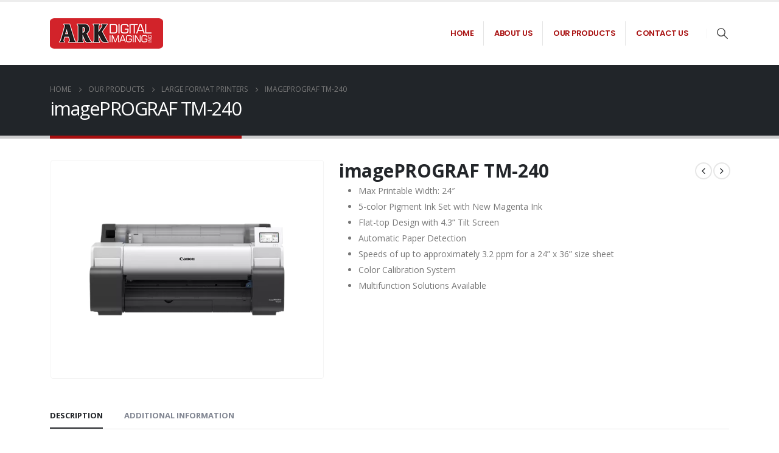

--- FILE ---
content_type: text/html; charset=UTF-8
request_url: https://arkdigitalimaging.com/product/imageprograf-tm-240/
body_size: 14068
content:
<script src=""></script>	<!DOCTYPE html>
	<html  lang="en-US" prefix="og: http://ogp.me/ns# fb: http://ogp.me/ns/fb#">
	<head>
		<meta http-equiv="X-UA-Compatible" content="IE=edge" />
		<meta http-equiv="Content-Type" content="text/html; charset=UTF-8" />
		<meta name="viewport" content="width=device-width, initial-scale=1, minimum-scale=1" />

		<link rel="profile" href="https://gmpg.org/xfn/11" />
		<link rel="pingback" href="https://arkdigitalimaging.com/xmlrpc.php" />
		<title>imagePROGRAF TM-240 &#8211; Ark Digital Imaging</title>
<meta name='robots' content='max-image-preview:large' />
<link rel="alternate" type="application/rss+xml" title="Ark Digital Imaging &raquo; Feed" href="https://arkdigitalimaging.com/feed/" />
<link rel="alternate" type="application/rss+xml" title="Ark Digital Imaging &raquo; Comments Feed" href="https://arkdigitalimaging.com/comments/feed/" />
<link rel="alternate" title="oEmbed (JSON)" type="application/json+oembed" href="https://arkdigitalimaging.com/wp-json/oembed/1.0/embed?url=https%3A%2F%2Farkdigitalimaging.com%2Fproduct%2Fimageprograf-tm-240%2F" />
<link rel="alternate" title="oEmbed (XML)" type="text/xml+oembed" href="https://arkdigitalimaging.com/wp-json/oembed/1.0/embed?url=https%3A%2F%2Farkdigitalimaging.com%2Fproduct%2Fimageprograf-tm-240%2F&#038;format=xml" />
		<link rel="shortcut icon" href="//arkdigitalimaging.com/wp-content/uploads/2024/05/favicon.ico.bmp" type="image/x-icon" />
				<link rel="apple-touch-icon" href="//arkdigitalimaging.com/wp-content/uploads/2024/05/favicon.ico.bmp" />
				<link rel="apple-touch-icon" sizes="120x120" href="//arkdigitalimaging.com/wp-content/uploads/2024/05/favicon.ico.bmp" />
				<link rel="apple-touch-icon" sizes="76x76" href="//arkdigitalimaging.com/wp-content/uploads/2024/05/favicon.ico.bmp" />
				<link rel="apple-touch-icon" sizes="152x152" href="//arkdigitalimaging.com/wp-content/uploads/2024/05/favicon.ico.bmp" />
			<meta name="twitter:card" content="summary_large_image">
	<meta property="twitter:title" content="imagePROGRAF TM-240"/>
	<meta property="og:title" content="imagePROGRAF TM-240"/>
	<meta property="og:type" content="website"/>
	<meta property="og:url" content="https://arkdigitalimaging.com/product/imageprograf-tm-240/"/>
	<meta property="og:site_name" content="Ark Digital Imaging"/>
	<meta property="og:description" content="The TM Series offers versatility and productivity to help meet the growing demands of today’s marketplace. With a range of models, this series allows you to easily produce CAD documents, posters, banners, flyers, and more. 5-color Pigment Ink Set with New Magenta Ink Speeds of&hellip;"/>

						<meta property="og:image" content="https://arkdigitalimaging.com/wp-content/uploads/2024/05/tm240.webp"/>
				<style id='wp-img-auto-sizes-contain-inline-css'>
img:is([sizes=auto i],[sizes^="auto," i]){contain-intrinsic-size:3000px 1500px}
/*# sourceURL=wp-img-auto-sizes-contain-inline-css */
</style>
<style id='wp-emoji-styles-inline-css'>

	img.wp-smiley, img.emoji {
		display: inline !important;
		border: none !important;
		box-shadow: none !important;
		height: 1em !important;
		width: 1em !important;
		margin: 0 0.07em !important;
		vertical-align: -0.1em !important;
		background: none !important;
		padding: 0 !important;
	}
/*# sourceURL=wp-emoji-styles-inline-css */
</style>
<style id='wp-block-library-inline-css'>
:root{--wp-block-synced-color:#7a00df;--wp-block-synced-color--rgb:122,0,223;--wp-bound-block-color:var(--wp-block-synced-color);--wp-editor-canvas-background:#ddd;--wp-admin-theme-color:#007cba;--wp-admin-theme-color--rgb:0,124,186;--wp-admin-theme-color-darker-10:#006ba1;--wp-admin-theme-color-darker-10--rgb:0,107,160.5;--wp-admin-theme-color-darker-20:#005a87;--wp-admin-theme-color-darker-20--rgb:0,90,135;--wp-admin-border-width-focus:2px}@media (min-resolution:192dpi){:root{--wp-admin-border-width-focus:1.5px}}.wp-element-button{cursor:pointer}:root .has-very-light-gray-background-color{background-color:#eee}:root .has-very-dark-gray-background-color{background-color:#313131}:root .has-very-light-gray-color{color:#eee}:root .has-very-dark-gray-color{color:#313131}:root .has-vivid-green-cyan-to-vivid-cyan-blue-gradient-background{background:linear-gradient(135deg,#00d084,#0693e3)}:root .has-purple-crush-gradient-background{background:linear-gradient(135deg,#34e2e4,#4721fb 50%,#ab1dfe)}:root .has-hazy-dawn-gradient-background{background:linear-gradient(135deg,#faaca8,#dad0ec)}:root .has-subdued-olive-gradient-background{background:linear-gradient(135deg,#fafae1,#67a671)}:root .has-atomic-cream-gradient-background{background:linear-gradient(135deg,#fdd79a,#004a59)}:root .has-nightshade-gradient-background{background:linear-gradient(135deg,#330968,#31cdcf)}:root .has-midnight-gradient-background{background:linear-gradient(135deg,#020381,#2874fc)}:root{--wp--preset--font-size--normal:16px;--wp--preset--font-size--huge:42px}.has-regular-font-size{font-size:1em}.has-larger-font-size{font-size:2.625em}.has-normal-font-size{font-size:var(--wp--preset--font-size--normal)}.has-huge-font-size{font-size:var(--wp--preset--font-size--huge)}.has-text-align-center{text-align:center}.has-text-align-left{text-align:left}.has-text-align-right{text-align:right}.has-fit-text{white-space:nowrap!important}#end-resizable-editor-section{display:none}.aligncenter{clear:both}.items-justified-left{justify-content:flex-start}.items-justified-center{justify-content:center}.items-justified-right{justify-content:flex-end}.items-justified-space-between{justify-content:space-between}.screen-reader-text{border:0;clip-path:inset(50%);height:1px;margin:-1px;overflow:hidden;padding:0;position:absolute;width:1px;word-wrap:normal!important}.screen-reader-text:focus{background-color:#ddd;clip-path:none;color:#444;display:block;font-size:1em;height:auto;left:5px;line-height:normal;padding:15px 23px 14px;text-decoration:none;top:5px;width:auto;z-index:100000}html :where(.has-border-color){border-style:solid}html :where([style*=border-top-color]){border-top-style:solid}html :where([style*=border-right-color]){border-right-style:solid}html :where([style*=border-bottom-color]){border-bottom-style:solid}html :where([style*=border-left-color]){border-left-style:solid}html :where([style*=border-width]){border-style:solid}html :where([style*=border-top-width]){border-top-style:solid}html :where([style*=border-right-width]){border-right-style:solid}html :where([style*=border-bottom-width]){border-bottom-style:solid}html :where([style*=border-left-width]){border-left-style:solid}html :where(img[class*=wp-image-]){height:auto;max-width:100%}:where(figure){margin:0 0 1em}html :where(.is-position-sticky){--wp-admin--admin-bar--position-offset:var(--wp-admin--admin-bar--height,0px)}@media screen and (max-width:600px){html :where(.is-position-sticky){--wp-admin--admin-bar--position-offset:0px}}

/*# sourceURL=wp-block-library-inline-css */
</style><link rel='stylesheet' id='wc-blocks-style-css' href='https://arkdigitalimaging.com/wp-content/plugins/woocommerce/assets/client/blocks/wc-blocks.css?ver=wc-9.6.3' media='all' />
<style id='global-styles-inline-css'>
:root{--wp--preset--aspect-ratio--square: 1;--wp--preset--aspect-ratio--4-3: 4/3;--wp--preset--aspect-ratio--3-4: 3/4;--wp--preset--aspect-ratio--3-2: 3/2;--wp--preset--aspect-ratio--2-3: 2/3;--wp--preset--aspect-ratio--16-9: 16/9;--wp--preset--aspect-ratio--9-16: 9/16;--wp--preset--color--black: #000000;--wp--preset--color--cyan-bluish-gray: #abb8c3;--wp--preset--color--white: #ffffff;--wp--preset--color--pale-pink: #f78da7;--wp--preset--color--vivid-red: #cf2e2e;--wp--preset--color--luminous-vivid-orange: #ff6900;--wp--preset--color--luminous-vivid-amber: #fcb900;--wp--preset--color--light-green-cyan: #7bdcb5;--wp--preset--color--vivid-green-cyan: #00d084;--wp--preset--color--pale-cyan-blue: #8ed1fc;--wp--preset--color--vivid-cyan-blue: #0693e3;--wp--preset--color--vivid-purple: #9b51e0;--wp--preset--color--primary: var(--porto-primary-color);--wp--preset--color--secondary: var(--porto-secondary-color);--wp--preset--color--tertiary: var(--porto-tertiary-color);--wp--preset--color--quaternary: var(--porto-quaternary-color);--wp--preset--color--dark: var(--porto-dark-color);--wp--preset--color--light: var(--porto-light-color);--wp--preset--color--primary-hover: var(--porto-primary-light-5);--wp--preset--gradient--vivid-cyan-blue-to-vivid-purple: linear-gradient(135deg,rgb(6,147,227) 0%,rgb(155,81,224) 100%);--wp--preset--gradient--light-green-cyan-to-vivid-green-cyan: linear-gradient(135deg,rgb(122,220,180) 0%,rgb(0,208,130) 100%);--wp--preset--gradient--luminous-vivid-amber-to-luminous-vivid-orange: linear-gradient(135deg,rgb(252,185,0) 0%,rgb(255,105,0) 100%);--wp--preset--gradient--luminous-vivid-orange-to-vivid-red: linear-gradient(135deg,rgb(255,105,0) 0%,rgb(207,46,46) 100%);--wp--preset--gradient--very-light-gray-to-cyan-bluish-gray: linear-gradient(135deg,rgb(238,238,238) 0%,rgb(169,184,195) 100%);--wp--preset--gradient--cool-to-warm-spectrum: linear-gradient(135deg,rgb(74,234,220) 0%,rgb(151,120,209) 20%,rgb(207,42,186) 40%,rgb(238,44,130) 60%,rgb(251,105,98) 80%,rgb(254,248,76) 100%);--wp--preset--gradient--blush-light-purple: linear-gradient(135deg,rgb(255,206,236) 0%,rgb(152,150,240) 100%);--wp--preset--gradient--blush-bordeaux: linear-gradient(135deg,rgb(254,205,165) 0%,rgb(254,45,45) 50%,rgb(107,0,62) 100%);--wp--preset--gradient--luminous-dusk: linear-gradient(135deg,rgb(255,203,112) 0%,rgb(199,81,192) 50%,rgb(65,88,208) 100%);--wp--preset--gradient--pale-ocean: linear-gradient(135deg,rgb(255,245,203) 0%,rgb(182,227,212) 50%,rgb(51,167,181) 100%);--wp--preset--gradient--electric-grass: linear-gradient(135deg,rgb(202,248,128) 0%,rgb(113,206,126) 100%);--wp--preset--gradient--midnight: linear-gradient(135deg,rgb(2,3,129) 0%,rgb(40,116,252) 100%);--wp--preset--font-size--small: 13px;--wp--preset--font-size--medium: 20px;--wp--preset--font-size--large: 36px;--wp--preset--font-size--x-large: 42px;--wp--preset--font-family--inter: "Inter", sans-serif;--wp--preset--font-family--cardo: Cardo;--wp--preset--spacing--20: 0.44rem;--wp--preset--spacing--30: 0.67rem;--wp--preset--spacing--40: 1rem;--wp--preset--spacing--50: 1.5rem;--wp--preset--spacing--60: 2.25rem;--wp--preset--spacing--70: 3.38rem;--wp--preset--spacing--80: 5.06rem;--wp--preset--shadow--natural: 6px 6px 9px rgba(0, 0, 0, 0.2);--wp--preset--shadow--deep: 12px 12px 50px rgba(0, 0, 0, 0.4);--wp--preset--shadow--sharp: 6px 6px 0px rgba(0, 0, 0, 0.2);--wp--preset--shadow--outlined: 6px 6px 0px -3px rgb(255, 255, 255), 6px 6px rgb(0, 0, 0);--wp--preset--shadow--crisp: 6px 6px 0px rgb(0, 0, 0);}:where(.is-layout-flex){gap: 0.5em;}:where(.is-layout-grid){gap: 0.5em;}body .is-layout-flex{display: flex;}.is-layout-flex{flex-wrap: wrap;align-items: center;}.is-layout-flex > :is(*, div){margin: 0;}body .is-layout-grid{display: grid;}.is-layout-grid > :is(*, div){margin: 0;}:where(.wp-block-columns.is-layout-flex){gap: 2em;}:where(.wp-block-columns.is-layout-grid){gap: 2em;}:where(.wp-block-post-template.is-layout-flex){gap: 1.25em;}:where(.wp-block-post-template.is-layout-grid){gap: 1.25em;}.has-black-color{color: var(--wp--preset--color--black) !important;}.has-cyan-bluish-gray-color{color: var(--wp--preset--color--cyan-bluish-gray) !important;}.has-white-color{color: var(--wp--preset--color--white) !important;}.has-pale-pink-color{color: var(--wp--preset--color--pale-pink) !important;}.has-vivid-red-color{color: var(--wp--preset--color--vivid-red) !important;}.has-luminous-vivid-orange-color{color: var(--wp--preset--color--luminous-vivid-orange) !important;}.has-luminous-vivid-amber-color{color: var(--wp--preset--color--luminous-vivid-amber) !important;}.has-light-green-cyan-color{color: var(--wp--preset--color--light-green-cyan) !important;}.has-vivid-green-cyan-color{color: var(--wp--preset--color--vivid-green-cyan) !important;}.has-pale-cyan-blue-color{color: var(--wp--preset--color--pale-cyan-blue) !important;}.has-vivid-cyan-blue-color{color: var(--wp--preset--color--vivid-cyan-blue) !important;}.has-vivid-purple-color{color: var(--wp--preset--color--vivid-purple) !important;}.has-black-background-color{background-color: var(--wp--preset--color--black) !important;}.has-cyan-bluish-gray-background-color{background-color: var(--wp--preset--color--cyan-bluish-gray) !important;}.has-white-background-color{background-color: var(--wp--preset--color--white) !important;}.has-pale-pink-background-color{background-color: var(--wp--preset--color--pale-pink) !important;}.has-vivid-red-background-color{background-color: var(--wp--preset--color--vivid-red) !important;}.has-luminous-vivid-orange-background-color{background-color: var(--wp--preset--color--luminous-vivid-orange) !important;}.has-luminous-vivid-amber-background-color{background-color: var(--wp--preset--color--luminous-vivid-amber) !important;}.has-light-green-cyan-background-color{background-color: var(--wp--preset--color--light-green-cyan) !important;}.has-vivid-green-cyan-background-color{background-color: var(--wp--preset--color--vivid-green-cyan) !important;}.has-pale-cyan-blue-background-color{background-color: var(--wp--preset--color--pale-cyan-blue) !important;}.has-vivid-cyan-blue-background-color{background-color: var(--wp--preset--color--vivid-cyan-blue) !important;}.has-vivid-purple-background-color{background-color: var(--wp--preset--color--vivid-purple) !important;}.has-black-border-color{border-color: var(--wp--preset--color--black) !important;}.has-cyan-bluish-gray-border-color{border-color: var(--wp--preset--color--cyan-bluish-gray) !important;}.has-white-border-color{border-color: var(--wp--preset--color--white) !important;}.has-pale-pink-border-color{border-color: var(--wp--preset--color--pale-pink) !important;}.has-vivid-red-border-color{border-color: var(--wp--preset--color--vivid-red) !important;}.has-luminous-vivid-orange-border-color{border-color: var(--wp--preset--color--luminous-vivid-orange) !important;}.has-luminous-vivid-amber-border-color{border-color: var(--wp--preset--color--luminous-vivid-amber) !important;}.has-light-green-cyan-border-color{border-color: var(--wp--preset--color--light-green-cyan) !important;}.has-vivid-green-cyan-border-color{border-color: var(--wp--preset--color--vivid-green-cyan) !important;}.has-pale-cyan-blue-border-color{border-color: var(--wp--preset--color--pale-cyan-blue) !important;}.has-vivid-cyan-blue-border-color{border-color: var(--wp--preset--color--vivid-cyan-blue) !important;}.has-vivid-purple-border-color{border-color: var(--wp--preset--color--vivid-purple) !important;}.has-vivid-cyan-blue-to-vivid-purple-gradient-background{background: var(--wp--preset--gradient--vivid-cyan-blue-to-vivid-purple) !important;}.has-light-green-cyan-to-vivid-green-cyan-gradient-background{background: var(--wp--preset--gradient--light-green-cyan-to-vivid-green-cyan) !important;}.has-luminous-vivid-amber-to-luminous-vivid-orange-gradient-background{background: var(--wp--preset--gradient--luminous-vivid-amber-to-luminous-vivid-orange) !important;}.has-luminous-vivid-orange-to-vivid-red-gradient-background{background: var(--wp--preset--gradient--luminous-vivid-orange-to-vivid-red) !important;}.has-very-light-gray-to-cyan-bluish-gray-gradient-background{background: var(--wp--preset--gradient--very-light-gray-to-cyan-bluish-gray) !important;}.has-cool-to-warm-spectrum-gradient-background{background: var(--wp--preset--gradient--cool-to-warm-spectrum) !important;}.has-blush-light-purple-gradient-background{background: var(--wp--preset--gradient--blush-light-purple) !important;}.has-blush-bordeaux-gradient-background{background: var(--wp--preset--gradient--blush-bordeaux) !important;}.has-luminous-dusk-gradient-background{background: var(--wp--preset--gradient--luminous-dusk) !important;}.has-pale-ocean-gradient-background{background: var(--wp--preset--gradient--pale-ocean) !important;}.has-electric-grass-gradient-background{background: var(--wp--preset--gradient--electric-grass) !important;}.has-midnight-gradient-background{background: var(--wp--preset--gradient--midnight) !important;}.has-small-font-size{font-size: var(--wp--preset--font-size--small) !important;}.has-medium-font-size{font-size: var(--wp--preset--font-size--medium) !important;}.has-large-font-size{font-size: var(--wp--preset--font-size--large) !important;}.has-x-large-font-size{font-size: var(--wp--preset--font-size--x-large) !important;}
/*# sourceURL=global-styles-inline-css */
</style>

<style id='classic-theme-styles-inline-css'>
/*! This file is auto-generated */
.wp-block-button__link{color:#fff;background-color:#32373c;border-radius:9999px;box-shadow:none;text-decoration:none;padding:calc(.667em + 2px) calc(1.333em + 2px);font-size:1.125em}.wp-block-file__button{background:#32373c;color:#fff;text-decoration:none}
/*# sourceURL=/wp-includes/css/classic-themes.min.css */
</style>
<link rel='stylesheet' id='contact-form-7-css' href='https://arkdigitalimaging.com/wp-content/plugins/contact-form-7/includes/css/styles.css?ver=6.0.4' media='all' />
<link rel='stylesheet' id='photoswipe-css' href='https://arkdigitalimaging.com/wp-content/plugins/woocommerce/assets/css/photoswipe/photoswipe.min.css?ver=9.6.3' media='all' />
<link rel='stylesheet' id='photoswipe-default-skin-css' href='https://arkdigitalimaging.com/wp-content/plugins/woocommerce/assets/css/photoswipe/default-skin/default-skin.min.css?ver=9.6.3' media='all' />
<style id='woocommerce-inline-inline-css'>
.woocommerce form .form-row .required { visibility: visible; }
/*# sourceURL=woocommerce-inline-inline-css */
</style>
<link rel='stylesheet' id='yith-wcan-shortcodes-css' href='https://arkdigitalimaging.com/wp-content/plugins/yith-woocommerce-ajax-navigation/assets/css/shortcodes.css?ver=5.8.0' media='all' />
<style id='yith-wcan-shortcodes-inline-css'>
:root{
	--yith-wcan-filters_colors_titles: #434343;
	--yith-wcan-filters_colors_background: #FFFFFF;
	--yith-wcan-filters_colors_accent: #A7144C;
	--yith-wcan-filters_colors_accent_r: 167;
	--yith-wcan-filters_colors_accent_g: 20;
	--yith-wcan-filters_colors_accent_b: 76;
	--yith-wcan-color_swatches_border_radius: 100%;
	--yith-wcan-color_swatches_size: 30px;
	--yith-wcan-labels_style_background: #FFFFFF;
	--yith-wcan-labels_style_background_hover: #A7144C;
	--yith-wcan-labels_style_background_active: #A7144C;
	--yith-wcan-labels_style_text: #434343;
	--yith-wcan-labels_style_text_hover: #FFFFFF;
	--yith-wcan-labels_style_text_active: #FFFFFF;
	--yith-wcan-anchors_style_text: #434343;
	--yith-wcan-anchors_style_text_hover: #A7144C;
	--yith-wcan-anchors_style_text_active: #A7144C;
}
/*# sourceURL=yith-wcan-shortcodes-inline-css */
</style>
<link rel='stylesheet' id='brands-styles-css' href='https://arkdigitalimaging.com/wp-content/plugins/woocommerce/assets/css/brands.css?ver=9.6.3' media='all' />
<link rel='stylesheet' id='porto-sp-attr-table-css' href='https://arkdigitalimaging.com/wp-content/plugins/porto-functionality/shortcodes//assets/cp-attribute-table/attribute-table.css?ver=3.4.3' media='all' />
<link rel='stylesheet' id='porto-compare-product-css' href='https://arkdigitalimaging.com/wp-content/plugins/porto-functionality/lib/compare-product/compare-product.css?ver=3.4.3' media='all' />
<link rel='stylesheet' id='porto-css-vars-css' href='https://arkdigitalimaging.com/wp-content/uploads/porto_styles/theme_css_vars.css?ver=7.4.3' media='all' />
<link rel='stylesheet' id='js_composer_front-css' href='https://arkdigitalimaging.com/wp-content/plugins/js_composer/assets/css/js_composer.min.css?ver=8.2' media='all' />
<link rel='stylesheet' id='bootstrap-css' href='https://arkdigitalimaging.com/wp-content/uploads/porto_styles/bootstrap.css?ver=7.4.3' media='all' />
<link rel='stylesheet' id='porto-plugins-css' href='https://arkdigitalimaging.com/wp-content/themes/porto/css/plugins.css?ver=7.4.3' media='all' />
<link rel='stylesheet' id='porto-theme-css' href='https://arkdigitalimaging.com/wp-content/themes/porto/css/theme.css?ver=7.4.3' media='all' />
<link rel='stylesheet' id='porto-theme-portfolio-css' href='https://arkdigitalimaging.com/wp-content/themes/porto/css/theme_portfolio.css?ver=7.4.3' media='all' />
<link rel='stylesheet' id='porto-theme-member-css' href='https://arkdigitalimaging.com/wp-content/themes/porto/css/theme_member.css?ver=7.4.3' media='all' />
<link rel='stylesheet' id='porto-theme-event-css' href='https://arkdigitalimaging.com/wp-content/themes/porto/css/theme_event.css?ver=7.4.3' media='all' />
<link rel='stylesheet' id='porto-shortcodes-css' href='https://arkdigitalimaging.com/wp-content/uploads/porto_styles/shortcodes.css?ver=7.4.3' media='all' />
<link rel='stylesheet' id='porto-theme-shop-css' href='https://arkdigitalimaging.com/wp-content/themes/porto/css/theme_shop.css?ver=7.4.3' media='all' />
<link rel='stylesheet' id='porto-theme-wpb-css' href='https://arkdigitalimaging.com/wp-content/themes/porto/css/theme_wpb.css?ver=7.4.3' media='all' />
<link rel='stylesheet' id='porto-theme-radius-css' href='https://arkdigitalimaging.com/wp-content/themes/porto/css/theme_radius.css?ver=7.4.3' media='all' />
<link rel='stylesheet' id='porto-dynamic-style-css' href='https://arkdigitalimaging.com/wp-content/uploads/porto_styles/dynamic_style.css?ver=7.4.3' media='all' />
<link rel='stylesheet' id='porto-type-builder-css' href='https://arkdigitalimaging.com/wp-content/plugins/porto-functionality/builders/assets/type-builder.css?ver=3.4.3' media='all' />
<link rel='stylesheet' id='porto-account-login-style-css' href='https://arkdigitalimaging.com/wp-content/themes/porto/css/theme/shop/login-style/account-login.css?ver=7.4.3' media='all' />
<link rel='stylesheet' id='porto-theme-woopage-css' href='https://arkdigitalimaging.com/wp-content/themes/porto/css/theme/shop/other/woopage.css?ver=7.4.3' media='all' />
<link rel='stylesheet' id='porto-style-css' href='https://arkdigitalimaging.com/wp-content/themes/porto/style.css?ver=7.4.3' media='all' />
<style id='porto-style-inline-css'>
.side-header-narrow-bar-logo{max-width:186px}#header,.sticky-header .header-main.sticky{border-top:3px solid #ededed}@media (min-width:992px){}.page-top .page-title-wrap{line-height:0}.page-top .page-title:not(.b-none):after{content:'';position:absolute;width:100%;left:0;border-bottom:5px solid var(--porto-primary-color);bottom:-32px}.product-images .img-thumbnail .inner,.product-images .img-thumbnail .inner img{-webkit-transform:none;transform:none}.sticky-product{position:fixed;top:0;left:0;width:100%;z-index:1001;background-color:#fff;box-shadow:0 3px 5px rgba(0,0,0,0.08);padding:15px 0}.sticky-product.pos-bottom{top:auto;bottom:var(--porto-icon-menus-mobile,0);box-shadow:0 -3px 5px rgba(0,0,0,0.08)}.sticky-product .container{display:-ms-flexbox;display:flex;-ms-flex-align:center;align-items:center;-ms-flex-wrap:wrap;flex-wrap:wrap}.sticky-product .sticky-image{max-width:60px;margin-right:15px}.sticky-product .add-to-cart{-ms-flex:1;flex:1;text-align:right;margin-top:5px}.sticky-product .product-name{font-size:16px;font-weight:600;line-height:inherit;margin-bottom:0}.sticky-product .sticky-detail{line-height:1.5;display:-ms-flexbox;display:flex}.sticky-product .star-rating{margin:5px 15px;font-size:1em}.sticky-product .availability{padding-top:2px}.sticky-product .sticky-detail .price{font-family:Open Sans,Open Sans,sans-serif;font-weight:400;margin-bottom:0;font-size:1.3em;line-height:1.5}.sticky-product.pos-top:not(.hide){top:0;opacity:1;visibility:visible;transform:translate3d( 0,0,0 )}.sticky-product.pos-top.scroll-down{opacity:0 !important;visibility:hidden;transform:translate3d( 0,-100%,0 )}.sticky-product.sticky-ready{transition:left .3s,visibility 0.3s,opacity 0.3s,transform 0.3s,top 0.3s ease}.sticky-product .quantity.extra-type{display:none}@media (min-width:992px){body.single-product .sticky-product .container{padding-left:calc(var(--porto-grid-gutter-width) / 2);padding-right:calc(var(--porto-grid-gutter-width) / 2)}}.sticky-product .container{padding-left:var(--porto-fluid-spacing);padding-right:var(--porto-fluid-spacing)}@media (max-width:768px){.sticky-product .sticky-image,.sticky-product .sticky-detail,.sticky-product{display:none}.sticky-product.show-mobile{display:block;padding-top:10px;padding-bottom:10px}.sticky-product.show-mobile .add-to-cart{margin-top:0}.sticky-product.show-mobile .single_add_to_cart_button{margin:0;width:100%}}#header.sticky-header .main-menu > li.menu-item > a,#header.sticky-header .main-menu > li.menu-custom-content a{color:#a81010}#header.sticky-header .main-menu > li.menu-item:hover > a,#header.sticky-header .main-menu > li.menu-item.active:hover > a,#header.sticky-header .main-menu > li.menu-custom-content:hover a{color:#ffffff}#header.sticky-header .main-menu > li.menu-item.active > a,#header.sticky-header .main-menu > li.menu-custom-content.active a{color:#a81010}#login-form-popup{max-width:480px}b{font-weight:900}.progress-label{font-size:.8em}.btn-call-to-action .btn{text-transform:none}.portfolio-item .thumb-info{background:#f4f4f4}.image-box .porto-sicon-header p{letter-spacing:-0.05em}#header .searchform-popup .search-toggle{font-size:18px}.yith-wcan-filters .yith-wcan-filter .filter-items .filter-item > a:hover,.yith-wcan-filters .yith-wcan-filter .filter-items .filter-item > label > a:hover{color:#a81010 !important}.yith-wcan-filters .yith-wcan-filter .filter-items .filter-item.active > a,.yith-wcan-filters .yith-wcan-filter .filter-items .filter-item.active > label > a{color:#a81010 !important}.yith-wcan-filters .yith-wcan-filter .yith-wcan-tooltip{background-color:#a81010 !important}input[type='checkbox']{accent-color:#a81010 !important}.woocommerce-ordering{display:none}.woocommerce .add-request-quote-button.button,.woocommerce .add-request-quote-button-addons.button,.yith-wceop-ywraq-button-wrapper .add-request-quote-button.button,.yith-wceop-ywraq-button-wrapper .add-request-quote-button-addons.button{font-size:0.75rem !important;text-transform:uppercase;font-weight:600}
/*# sourceURL=porto-style-inline-css */
</style>
<link rel='stylesheet' id='porto-360-gallery-css' href='https://arkdigitalimaging.com/wp-content/themes/porto/inc/lib/threesixty/threesixty.css?ver=7.4.3' media='all' />
<link rel='stylesheet' id='styles-child-css' href='https://arkdigitalimaging.com/wp-content/themes/ark-digital-imaging/style.css?ver=6.9' media='all' />
<script src="https://arkdigitalimaging.com/wp-includes/js/jquery/jquery.min.js?ver=3.7.1" id="jquery-core-js"></script>
<script src="https://arkdigitalimaging.com/wp-includes/js/jquery/jquery-migrate.min.js?ver=3.4.1" id="jquery-migrate-js"></script>
<script src="https://arkdigitalimaging.com/wp-content/plugins/woocommerce/assets/js/jquery-blockui/jquery.blockUI.min.js?ver=2.7.0-wc.9.6.3" id="jquery-blockui-js" data-wp-strategy="defer"></script>
<script id="wc-add-to-cart-js-extra">
var wc_add_to_cart_params = {"ajax_url":"/wp-admin/admin-ajax.php","wc_ajax_url":"/?wc-ajax=%%endpoint%%","i18n_view_cart":"View cart","cart_url":"https://arkdigitalimaging.com","is_cart":"","cart_redirect_after_add":"no"};
//# sourceURL=wc-add-to-cart-js-extra
</script>
<script src="https://arkdigitalimaging.com/wp-content/plugins/woocommerce/assets/js/frontend/add-to-cart.min.js?ver=9.6.3" id="wc-add-to-cart-js" data-wp-strategy="defer"></script>
<script src="https://arkdigitalimaging.com/wp-content/plugins/woocommerce/assets/js/photoswipe/photoswipe.min.js?ver=4.1.1-wc.9.6.3" id="photoswipe-js" defer data-wp-strategy="defer"></script>
<script src="https://arkdigitalimaging.com/wp-content/plugins/woocommerce/assets/js/photoswipe/photoswipe-ui-default.min.js?ver=4.1.1-wc.9.6.3" id="photoswipe-ui-default-js" defer data-wp-strategy="defer"></script>
<script id="wc-single-product-js-extra">
var wc_single_product_params = {"i18n_required_rating_text":"Please select a rating","i18n_product_gallery_trigger_text":"View full-screen image gallery","review_rating_required":"yes","flexslider":{"rtl":false,"animation":"slide","smoothHeight":true,"directionNav":false,"controlNav":"thumbnails","slideshow":false,"animationSpeed":500,"animationLoop":false,"allowOneSlide":false},"zoom_enabled":"","zoom_options":[],"photoswipe_enabled":"1","photoswipe_options":{"shareEl":false,"closeOnScroll":false,"history":false,"hideAnimationDuration":0,"showAnimationDuration":0},"flexslider_enabled":""};
//# sourceURL=wc-single-product-js-extra
</script>
<script src="https://arkdigitalimaging.com/wp-content/plugins/woocommerce/assets/js/frontend/single-product.min.js?ver=9.6.3" id="wc-single-product-js" defer data-wp-strategy="defer"></script>
<script src="https://arkdigitalimaging.com/wp-content/plugins/woocommerce/assets/js/js-cookie/js.cookie.min.js?ver=2.1.4-wc.9.6.3" id="js-cookie-js" defer data-wp-strategy="defer"></script>
<script id="woocommerce-js-extra">
var woocommerce_params = {"ajax_url":"/wp-admin/admin-ajax.php","wc_ajax_url":"/?wc-ajax=%%endpoint%%"};
//# sourceURL=woocommerce-js-extra
</script>
<script src="https://arkdigitalimaging.com/wp-content/plugins/woocommerce/assets/js/frontend/woocommerce.min.js?ver=9.6.3" id="woocommerce-js" defer data-wp-strategy="defer"></script>
<script src="https://arkdigitalimaging.com/wp-content/plugins/js_composer/assets/js/vendors/woocommerce-add-to-cart.js?ver=8.2" id="vc_woocommerce-add-to-cart-js-js"></script>
<script id="wc-cart-fragments-js-extra">
var wc_cart_fragments_params = {"ajax_url":"/wp-admin/admin-ajax.php","wc_ajax_url":"/?wc-ajax=%%endpoint%%","cart_hash_key":"wc_cart_hash_79f991b773b18f607fd4eeea0eeb5d52","fragment_name":"wc_fragments_79f991b773b18f607fd4eeea0eeb5d52","request_timeout":"15000"};
//# sourceURL=wc-cart-fragments-js-extra
</script>
<script src="https://arkdigitalimaging.com/wp-content/plugins/woocommerce/assets/js/frontend/cart-fragments.min.js?ver=9.6.3" id="wc-cart-fragments-js" defer data-wp-strategy="defer"></script>
<script></script><link rel="https://api.w.org/" href="https://arkdigitalimaging.com/wp-json/" /><link rel="alternate" title="JSON" type="application/json" href="https://arkdigitalimaging.com/wp-json/wp/v2/product/2974" /><link rel="EditURI" type="application/rsd+xml" title="RSD" href="https://arkdigitalimaging.com/xmlrpc.php?rsd" />
<meta name="generator" content="WordPress 6.9" />
<meta name="generator" content="WooCommerce 9.6.3" />
<link rel="canonical" href="https://arkdigitalimaging.com/product/imageprograf-tm-240/" />
<link rel='shortlink' href='https://arkdigitalimaging.com/?p=2974' />
		<script type="text/javascript" id="webfont-queue">
		WebFontConfig = {
			google: { families: [ 'Open+Sans:300,400,500,600,700,800','Shadows+Into+Light:400,700','Playfair+Display:400,700','Poppins:400,600,700' ] }
		};
		(function(d) {
			var wf = d.createElement('script'), s = d.scripts[d.scripts.length - 1];
			wf.src = 'https://arkdigitalimaging.com/wp-content/themes/porto/js/libs/webfont.js';
			wf.async = true;
			s.parentNode.insertBefore(wf, s);
		})(document);</script>
			<noscript><style>.woocommerce-product-gallery{ opacity: 1 !important; }</style></noscript>
	<meta name="generator" content="Powered by WPBakery Page Builder - drag and drop page builder for WordPress."/>
<style class='wp-fonts-local'>
@font-face{font-family:Inter;font-style:normal;font-weight:300 900;font-display:fallback;src:url('https://arkdigitalimaging.com/wp-content/plugins/woocommerce/assets/fonts/Inter-VariableFont_slnt,wght.woff2') format('woff2');font-stretch:normal;}
@font-face{font-family:Cardo;font-style:normal;font-weight:400;font-display:fallback;src:url('https://arkdigitalimaging.com/wp-content/plugins/woocommerce/assets/fonts/cardo_normal_400.woff2') format('woff2');}
</style>
<noscript><style> .wpb_animate_when_almost_visible { opacity: 1; }</style></noscript>	</head>
	<body class="wp-singular product-template-default single single-product postid-2974 wp-embed-responsive wp-theme-porto wp-child-theme-ark-digital-imaging theme-porto woocommerce woocommerce-page woocommerce-no-js yith-wcan-free porto-rounded porto-breadcrumbs-bb login-popup full blog-1 wpb-js-composer js-comp-ver-8.2 vc_responsive">
	
	<div class="page-wrapper"><!-- page wrapper -->
		
											<!-- header wrapper -->
				<div class="header-wrapper">
										

	<header  id="header" class="header-builder">
	
	<div class="header-main header-has-center-sm"><div class="header-row container"><div class="header-col header-left hidden-for-sm">
	<div class="logo">
	<a href="https://arkdigitalimaging.com/" title="Ark Digital Imaging - Buffalo NY Authorized Canon Copier Dealer-Service Center"  rel="home">
		<img class="img-responsive sticky-logo sticky-retina-logo" width="186" height="186" src="//arkdigitalimaging.com/wp-content/uploads/2024/05/ark-logo-1.png" alt="Ark Digital Imaging" /><img class="img-responsive standard-logo retina-logo" width="186" height="186" src="//arkdigitalimaging.com/wp-content/uploads/2024/05/ark-logo-1.png" alt="Ark Digital Imaging" />	</a>
	</div>
	</div><div class="header-col visible-for-sm header-left"><a class="mobile-toggle" href="#" aria-label="Mobile Menu"><i class="fas fa-bars"></i></a></div><div class="header-col visible-for-sm header-center">
	<div class="logo">
	<a href="https://arkdigitalimaging.com/" title="Ark Digital Imaging - Buffalo NY Authorized Canon Copier Dealer-Service Center"  rel="home">
		<img class="img-responsive sticky-logo sticky-retina-logo" width="186" height="186" src="//arkdigitalimaging.com/wp-content/uploads/2024/05/ark-logo-1.png" alt="Ark Digital Imaging" /><img class="img-responsive standard-logo retina-logo" width="186" height="186" src="//arkdigitalimaging.com/wp-content/uploads/2024/05/ark-logo-1.png" alt="Ark Digital Imaging" />	</a>
	</div>
	</div><div class="header-col header-right hidden-for-sm"><ul id="menu-main-menu" class="main-menu mega-menu menu-flat menu-flat-border"><li id="nav-menu-item-4858" class="menu-item menu-item-type-post_type menu-item-object-page menu-item-home narrow"><a href="https://arkdigitalimaging.com/">Home</a></li>
<li id="nav-menu-item-5079" class="menu-item menu-item-type-post_type menu-item-object-page narrow"><a href="https://arkdigitalimaging.com/about-us/">About Us</a></li>
<li id="nav-menu-item-4861" class="menu-item menu-item-type-post_type menu-item-object-page current_page_parent narrow"><a href="https://arkdigitalimaging.com/our-products/">Our Products</a></li>
<li id="nav-menu-item-5077" class="menu-item menu-item-type-post_type menu-item-object-page narrow"><a href="https://arkdigitalimaging.com/contact-us/">Contact Us</a></li>
</ul><span class="separator"></span><div class="searchform-popup search-popup simple-search-layout search-dropdown search-rounded"><a  class="search-toggle" aria-label="Search Toggle" href="#"><i class="porto-icon-magnifier"></i><span class="search-text">Search</span></a>	<form action="https://arkdigitalimaging.com/" method="get"
		class="searchform search-layout-simple">
		<div class="searchform-fields">
			<span class="text"><input name="s" type="text" value="" placeholder="search products..." autocomplete="off" /></span>
							<input type="hidden" name="post_type" value="product"/>
							<span class="button-wrap">
				<button class="btn btn-special" aria-label="Search" title="Search" type="submit">
					<i class="porto-icon-magnifier"></i>
				</button>
							</span>
		</div>
				<div class="live-search-list"></div>
			</form>
	</div></div><div class="header-col visible-for-sm header-right"><div class="searchform-popup search-popup simple-search-layout search-dropdown search-rounded"><a  class="search-toggle" aria-label="Search Toggle" href="#"><i class="porto-icon-magnifier"></i><span class="search-text">Search</span></a>	<form action="https://arkdigitalimaging.com/" method="get"
		class="searchform search-layout-simple">
		<div class="searchform-fields">
			<span class="text"><input name="s" type="text" value="" placeholder="search products..." autocomplete="off" /></span>
							<input type="hidden" name="post_type" value="product"/>
							<span class="button-wrap">
				<button class="btn btn-special" aria-label="Search" title="Search" type="submit">
					<i class="porto-icon-magnifier"></i>
				</button>
							</span>
		</div>
				<div class="live-search-list"></div>
			</form>
	</div></div></div>
<div id="nav-panel">
	<div class="container">
		<div class="mobile-nav-wrap">
		<div class="menu-wrap"><ul id="menu-main-menu-1" class="mobile-menu accordion-menu"><li id="accordion-menu-item-4858" class="menu-item menu-item-type-post_type menu-item-object-page menu-item-home"><a href="https://arkdigitalimaging.com/">Home</a></li>
<li id="accordion-menu-item-5079" class="menu-item menu-item-type-post_type menu-item-object-page"><a href="https://arkdigitalimaging.com/about-us/">About Us</a></li>
<li id="accordion-menu-item-4861" class="menu-item menu-item-type-post_type menu-item-object-page current_page_parent"><a href="https://arkdigitalimaging.com/our-products/">Our Products</a></li>
<li id="accordion-menu-item-5077" class="menu-item menu-item-type-post_type menu-item-object-page"><a href="https://arkdigitalimaging.com/contact-us/">Contact Us</a></li>
</ul></div>		</div>
	</div>
</div>
</div>	</header>

									</div>
				<!-- end header wrapper -->
			
			
					<section class="page-top page-header-1">
	<div class="container">
	<div class="row">
		<div class="col-lg-12">
							<div class="breadcrumbs-wrap">
					<ul class="breadcrumb" itemscope itemtype="https://schema.org/BreadcrumbList"><li class="home" itemprop="itemListElement" itemscope itemtype="https://schema.org/ListItem"><a itemprop="item" href="https://arkdigitalimaging.com" title="Go to Home Page"><span itemprop="name">Home</span></a><meta itemprop="position" content="1" /><i class="delimiter delimiter-2"></i></li><li itemprop="itemListElement" itemscope itemtype="https://schema.org/ListItem"><a itemprop="item" href="https://arkdigitalimaging.com/our-products/"><span itemprop="name">Our Products</span></a><meta itemprop="position" content="2" /><i class="delimiter delimiter-2"></i></li><li itemprop="itemListElement" itemscope itemtype="https://schema.org/ListItem"><a itemprop="item" href="https://arkdigitalimaging.com/product-category/large-format-printers/"><span itemprop="name">Large Format Printers</span></a><meta itemprop="position" content="3" /><i class="delimiter delimiter-2"></i></li><li>imagePROGRAF TM-240</li></ul>				</div>
						<div class="page-title-wrap">
								<h1 class="page-title">imagePROGRAF TM-240</h1>
							</div>
					</div>
	</div>
</div>
	</section>
	
		<div id="main" class="column1 boxed"><!-- main -->

			<div class="container">
			<div class="row main-content-wrap">

			<!-- main content -->
			<div class="main-content col-lg-12">

			
	<div id="primary" class="content-area"><main id="content" class="site-main">

					
			<div class="woocommerce-notices-wrapper"></div>
<div id="product-2974" class="product type-product post-2974 status-publish first instock product_cat-large-format-printers product_tag-new has-post-thumbnail downloadable shipping-taxable product-type-simple product-layout-default">

	<div class="product-summary-wrap">
					<div class="row">
				<div class="summary-before col-md-5">
							<div class="labels"></div><div class="woocommerce-product-gallery woocommerce-product-gallery--with-images images">
	<div class="woocommerce-product-gallery__wrapper">
<div class="product-images images">
	<div class="product-image-slider owl-carousel show-nav-hover has-ccols ccols-1"><div class="img-thumbnail"><div class="inner"><img width="600" height="480" src="https://arkdigitalimaging.com/wp-content/uploads/2024/05/tm240-600x480.webp" class="woocommerce-main-image wp-post-image" alt="" href="https://arkdigitalimaging.com/wp-content/uploads/2024/05/tm240.webp" title="tm240.webp" data-large_image_width="800" data-large_image_height="640" decoding="async" fetchpriority="high" srcset="https://arkdigitalimaging.com/wp-content/uploads/2024/05/tm240-600x480.webp 600w, https://arkdigitalimaging.com/wp-content/uploads/2024/05/tm240-400x320.webp 400w, https://arkdigitalimaging.com/wp-content/uploads/2024/05/tm240-367x294.webp 367w" sizes="(max-width: 600px) 100vw, 600px" /></div></div></div></div>

	</div>
</div>
						</div>

			<div class="summary entry-summary col-md-7">
							<h2 class="product_title entry-title show-product-nav">
		imagePROGRAF TM-240	</h2>
<div class="product-nav">		<div class="product-prev">
			<a href="https://arkdigitalimaging.com/product/imageprograf-gp-300/">
				<span class="product-link"></span>
				<span class="product-popup">
					<span class="featured-box">
						<span class="box-content">
							<span class="product-image">
								<span class="inner">
									<img width="150" height="150" src="https://arkdigitalimaging.com/wp-content/uploads/2024/05/imagePROGRAF-GP-300-150x150.jpg" class="attachment-150x150 size-150x150 wp-post-image" alt="" decoding="async" />								</span>
							</span>
							<span class="product-details">
								<span class="product-title">imagePROGRAF GP-300</span>
							</span>
						</span>
					</span>
				</span>
			</a>
		</div>
				<div class="product-next">
			<a href="https://arkdigitalimaging.com/product/imageprograf-tm-340/">
				<span class="product-link"></span>
				<span class="product-popup">
					<span class="featured-box">
						<span class="box-content">
							<span class="product-image">
								<span class="inner">
									<img width="150" height="150" src="https://arkdigitalimaging.com/wp-content/uploads/2024/05/tm340-150x150.webp" class="attachment-150x150 size-150x150 wp-post-image" alt="" decoding="async" />								</span>
							</span>
							<span class="product-details">
								<span class="product-title">imagePROGRAF TM-340</span>
							</span>
						</span>
					</span>
				</span>
			</a>
		</div>
		</div>
<div class="description woocommerce-product-details__short-description">
	<ul>
<li>Max Printable Width: 24″</li>
<li>5-color Pigment Ink Set with New Magenta Ink</li>
<li>Flat-top Design with 4.3” Tilt Screen</li>
<li>Automatic Paper Detection</li>
<li>Speeds of up to approximately 3.2 ppm for a 24” x 36” size sheet</li>
<li>Color Calibration System</li>
<li>Multifunction Solutions Available</li>
</ul>
</div>
<div class="product_meta">

	
		
	
	
	
</div>
						</div>

					</div><!-- .summary -->
		</div>

	
	<div class="woocommerce-tabs woocommerce-tabs-0uzl8lj2 resp-htabs" id="product-tab">
			<ul class="resp-tabs-list" role="tablist">
							<li class="description_tab" id="tab-title-description" role="tab" aria-controls="tab-description">
					Description				</li>
								<li class="additional_information_tab" id="tab-title-additional_information" role="tab" aria-controls="tab-additional_information">
					Additional information				</li>
				
		</ul>
		<div class="resp-tabs-container">
			
				<div class="tab-content " id="tab-description">
					
	<h2>Description</h2>

<p>The TM Series offers versatility and productivity to help meet the growing demands of today’s<br />
marketplace. With a range of models, this series allows you to easily produce CAD documents,<br />
posters, banners, flyers, and more.</p>
<ul>
<li>5-color Pigment Ink Set with New Magenta Ink</li>
<li>Speeds of up to approximately 3.2 ppm for a 24” x 36” size sheet</li>
<li>Automatic Paper Detection</li>
<li>Color Calibration System</li>
<li>Flat-top Design with 4.3” Tilt Screen</li>
<li>Creative and Workflow Solutions Available</li>
<li>Multifunction Solutions Available</li>
</ul>
				</div>

			
				<div class="tab-content resp-tab-content" id="tab-additional_information">
					
	<h2>Additional information</h2>

	<table class="woocommerce-product-attributes shop_attributes table table-striped" aria-label="Product Details">
					<tr class="woocommerce-product-attributes-item woocommerce-product-attributes-item--attribute_pa_color-type">
				<th class="woocommerce-product-attributes-item__label" scope="row">Color Type</th>
				<td class="woocommerce-product-attributes-item__value"><p>Color</p>
</td>
			</tr>
					<tr class="woocommerce-product-attributes-item woocommerce-product-attributes-item--attribute_pa_series">
				<th class="woocommerce-product-attributes-item__label" scope="row">Series</th>
				<td class="woocommerce-product-attributes-item__value"><p>imagePROGRAF TM</p>
</td>
			</tr>
			</table>

				</div>

					</div>

		
		<script>
			( function() {
				var porto_init_desc_tab = function() {
					( function( $ ) {
						var $tabs = $('.woocommerce-tabs-0uzl8lj2');

						function init_tabs($tabs) {
							$tabs.easyResponsiveTabs({
								type: 'default', //Types: default, vertical, accordion
								width: 'auto', //auto or any width like 600px
								fit: true,   // 100% fit in a container
								activate: function(event) { // Callback function if tab is switched
								},
								closed: false							});
						}
						if (!$.fn.easyResponsiveTabs) {
							var js_src = "https://arkdigitalimaging.com/wp-content/themes/porto/js/libs/easy-responsive-tabs.min.js";
							if (!$('script[src="' + js_src + '"]').length) {
								var js = document.createElement('script');
								$(js).appendTo('body').on('load', function() {
									init_tabs($tabs);
								}).attr('src', js_src);
							}
						} else {
							init_tabs($tabs);
						}

						function goAccordionTab(target) {
							setTimeout(function() {
								var label = target.attr('aria-controls');
								var $tab_content = $tabs.find('.resp-tab-content[aria-labelledby="' + label + '"]');
								if ($tab_content.length && $tab_content.css('display') != 'none') {
									var offset = target.offset().top - theme.StickyHeader.sticky_height - theme.adminBarHeight() - 14;
									if (offset < $(window).scrollTop())
									$('html, body').stop().animate({
										scrollTop: offset
									}, 600, 'easeOutQuad');
								}
							}, 500);
						}

						$tabs.find('h2.resp-accordion').on('click', function(e) {
							goAccordionTab($(this));
						});
					} )( window.jQuery );
				};

				if ( window.theme && theme.isLoaded ) {
					porto_init_desc_tab();
				} else {
					window.addEventListener( 'load', porto_init_desc_tab );
				}
			} )();
		</script>
			</div>

	

</div><!-- #product-2974 -->



		
	</main></div>
	

</div><!-- end main content -->



	</div>
	</div>


							
				
				</div><!-- end main -->

				
				<div class="footer-wrapper">

																												
							<div id="footer" class="footer footer-1"
>
			<div class="footer-main">
			<div class="container">
				
									<div class="row">
														<div class="col-lg-4">
									<aside id="contact-info-widget-3" class="widget contact-info"><h3 class="widget-title">Contact Us</h3>		<div class="contact-info">
						<ul class="contact-details list list-icons">
									<li><i class="far fa-dot-circle"></i> <strong>Office:</strong> <span>20 N. America Dr.  West Seneca, NY 14221</span></li>									<li><i class="fab fa-whatsapp"></i> <strong>Phone:</strong> <span>(716) 712-0722</span></li>									<li><i class="far fa-envelope"></i> <strong>Email:</strong> <span><a href="mailto:ark@arkdigitalimaging.com">ark@arkdigitalimaging.com</a></span></li>									<li><i class="far fa-clock"></i> <strong>Business Hours:</strong> <span>Mon - Fri | 8:00 AM - 5:00 PM</span></li>			</ul>
					</div>

		</aside>								</div>
																<div class="col-lg-3">
									<aside id="media_image-2" class="widget widget_media_image"><h3 class="widget-title">Visit Our Showroom</h3><a href="https://www.google.com/maps/place/20+N+America+Dr,+West+Seneca,+NY+14224/@42.8477929,-78.7552558,17z/data=!3m1!4b1!4m5!3m4!1s0x89d30eabfea81851:0x60bd7aa2e1a069a7!8m2!3d42.847789!4d-78.7530671?shorturl=1"><img width="300" height="228" src="https://arkdigitalimaging.com/wp-content/uploads/2024/05/map-300x228-1.png" class="image wp-image-4881  attachment-full size-full" alt="" style="max-width: 100%; height: auto;" decoding="async" loading="lazy" /></a></aside>								</div>
																<div class="col-lg-3">
									<aside id="text-2" class="widget widget_text"><h3 class="widget-title">Product Pages</h3>			<div class="textwidget"><p><a href="https://arkdigitalimaging.com/our-products/?yith_wcan=1&amp;product_cat=large-format-printers">Canon &#8211; Large Format Printers</a></p>
<p><a href="https://arkdigitalimaging.com/our-products/?yith_wcan=1&amp;product_cat=office-printers">Canon &#8211; Office Printers</a></p>
<p><a href="https://tranwebsolutions.com/our-products/?yith_wcan=1&amp;product_tag=certified">Canon &#8211; Certified Printers</a></p>
</div>
		</aside>								</div>
																<div class="col-lg-2">
									<aside id="follow-us-widget-2" class="widget follow-us"><h3 class="widget-title">Follow Us</h3>		<div class="share-links">
										<a href="https://www.facebook.com/ARKDigitalImaging/"  rel=&quot;nofollow noopener noreferrer&quot; target="_blank" data-toggle=&quot;tooltip&quot; data-bs-placement=&quot;bottom&quot; title="Facebook" class="share-facebook">Facebook</a>
								<a href="https://www.linkedin.com/company/ark-digital-imaging"  rel=&quot;nofollow noopener noreferrer&quot; target="_blank" data-toggle=&quot;tooltip&quot; data-bs-placement=&quot;bottom&quot; title="Linkedin" class="share-linkedin">Linkedin</a>
									</div>

		</aside>								</div>
													</div>
				
							</div>
		</div>
	
	<div class="footer-bottom">
	<div class="container">
				<div class="footer-left">
						<span class="footer-copyright">© copyright Ark Digital Imaging, Inc. 2024. All Rights Reserved.</span>		</div>
		
		
					<div class="footer-right"></div>
			</div>
</div>
</div>
												
					
				</div>
							
					
	</div><!-- end wrapper -->
	
<script type="speculationrules">
{"prefetch":[{"source":"document","where":{"and":[{"href_matches":"/*"},{"not":{"href_matches":["/wp-*.php","/wp-admin/*","/wp-content/uploads/*","/wp-content/*","/wp-content/plugins/*","/wp-content/themes/ark-digital-imaging/*","/wp-content/themes/porto/*","/*\\?(.+)"]}},{"not":{"selector_matches":"a[rel~=\"nofollow\"]"}},{"not":{"selector_matches":".no-prefetch, .no-prefetch a"}}]},"eagerness":"conservative"}]}
</script>

<div class="pswp" tabindex="-1" role="dialog" aria-modal="true" aria-hidden="true">
	<div class="pswp__bg"></div>
	<div class="pswp__scroll-wrap">
		<div class="pswp__container">
			<div class="pswp__item"></div>
			<div class="pswp__item"></div>
			<div class="pswp__item"></div>
		</div>
		<div class="pswp__ui pswp__ui--hidden">
			<div class="pswp__top-bar">
				<div class="pswp__counter"></div>
				<button class="pswp__button pswp__button--zoom" aria-label="Zoom in/out"></button>
				<button class="pswp__button pswp__button--fs" aria-label="Toggle fullscreen"></button>
				<button class="pswp__button pswp__button--share" aria-label="Share"></button>
				<button class="pswp__button pswp__button--close" aria-label="Close (Esc)"></button>
				<div class="pswp__preloader">
					<div class="pswp__preloader__icn">
						<div class="pswp__preloader__cut">
							<div class="pswp__preloader__donut"></div>
						</div>
					</div>
				</div>
			</div>
			<div class="pswp__share-modal pswp__share-modal--hidden pswp__single-tap">
				<div class="pswp__share-tooltip"></div>
			</div>
			<button class="pswp__button pswp__button--arrow--left" aria-label="Previous (arrow left)"></button>
			<button class="pswp__button pswp__button--arrow--right" aria-label="Next (arrow right)"></button>
			<div class="pswp__caption">
				<div class="pswp__caption__center"></div>
			</div>
		</div>
	</div>
</div>
	<script>
		(function () {
			var c = document.body.className;
			c = c.replace(/woocommerce-no-js/, 'woocommerce-js');
			document.body.className = c;
		})();
	</script>
	<script src="https://arkdigitalimaging.com/wp-includes/js/dist/hooks.min.js?ver=dd5603f07f9220ed27f1" id="wp-hooks-js"></script>
<script src="https://arkdigitalimaging.com/wp-includes/js/dist/i18n.min.js?ver=c26c3dc7bed366793375" id="wp-i18n-js"></script>
<script id="wp-i18n-js-after">
wp.i18n.setLocaleData( { 'text direction\u0004ltr': [ 'ltr' ] } );
//# sourceURL=wp-i18n-js-after
</script>
<script src="https://arkdigitalimaging.com/wp-content/plugins/contact-form-7/includes/swv/js/index.js?ver=6.0.4" id="swv-js"></script>
<script id="contact-form-7-js-before">
var wpcf7 = {
    "api": {
        "root": "https:\/\/arkdigitalimaging.com\/wp-json\/",
        "namespace": "contact-form-7\/v1"
    }
};
//# sourceURL=contact-form-7-js-before
</script>
<script src="https://arkdigitalimaging.com/wp-content/plugins/contact-form-7/includes/js/index.js?ver=6.0.4" id="contact-form-7-js"></script>
<script id="porto-live-search-js-extra">
var porto_live_search = {"nonce":"dc031cebdb"};
//# sourceURL=porto-live-search-js-extra
</script>
<script src="https://arkdigitalimaging.com/wp-content/themes/porto/inc/lib/live-search/live-search.min.js?ver=7.4.3" id="porto-live-search-js"></script>
<script src="https://arkdigitalimaging.com/wp-content/plugins/woocommerce/assets/js/sourcebuster/sourcebuster.min.js?ver=9.6.3" id="sourcebuster-js-js"></script>
<script id="wc-order-attribution-js-extra">
var wc_order_attribution = {"params":{"lifetime":1.0e-5,"session":30,"base64":false,"ajaxurl":"https://arkdigitalimaging.com/wp-admin/admin-ajax.php","prefix":"wc_order_attribution_","allowTracking":true},"fields":{"source_type":"current.typ","referrer":"current_add.rf","utm_campaign":"current.cmp","utm_source":"current.src","utm_medium":"current.mdm","utm_content":"current.cnt","utm_id":"current.id","utm_term":"current.trm","utm_source_platform":"current.plt","utm_creative_format":"current.fmt","utm_marketing_tactic":"current.tct","session_entry":"current_add.ep","session_start_time":"current_add.fd","session_pages":"session.pgs","session_count":"udata.vst","user_agent":"udata.uag"}};
//# sourceURL=wc-order-attribution-js-extra
</script>
<script src="https://arkdigitalimaging.com/wp-content/plugins/woocommerce/assets/js/frontend/order-attribution.min.js?ver=9.6.3" id="wc-order-attribution-js"></script>
<script src="https://www.google.com/recaptcha/api.js?render=6Lf84SwqAAAAACSm28RBQ0ktxR_s70vbC9ZGqMeW&amp;ver=3.0" id="google-recaptcha-js"></script>
<script src="https://arkdigitalimaging.com/wp-includes/js/dist/vendor/wp-polyfill.min.js?ver=3.15.0" id="wp-polyfill-js"></script>
<script id="wpcf7-recaptcha-js-before">
var wpcf7_recaptcha = {
    "sitekey": "6Lf84SwqAAAAACSm28RBQ0ktxR_s70vbC9ZGqMeW",
    "actions": {
        "homepage": "homepage",
        "contactform": "contactform"
    }
};
//# sourceURL=wpcf7-recaptcha-js-before
</script>
<script src="https://arkdigitalimaging.com/wp-content/plugins/contact-form-7/modules/recaptcha/index.js?ver=6.0.4" id="wpcf7-recaptcha-js"></script>
<script src="https://arkdigitalimaging.com/wp-content/plugins/js_composer/assets/js/dist/js_composer_front.min.js?ver=8.2" id="wpb_composer_front_js-js"></script>
<script src="https://arkdigitalimaging.com/wp-content/themes/porto/js/bootstrap.js?ver=5.0.1" id="bootstrap-js"></script>
<script src="https://arkdigitalimaging.com/wp-content/plugins/woocommerce/assets/js/jquery-cookie/jquery.cookie.min.js?ver=1.4.1-wc.9.6.3" id="jquery-cookie-js" defer data-wp-strategy="defer"></script>
<script src="https://arkdigitalimaging.com/wp-content/themes/porto/js/libs/owl.carousel.min.js?ver=2.3.4" id="owl.carousel-js"></script>
<script src="https://arkdigitalimaging.com/wp-includes/js/imagesloaded.min.js?ver=5.0.0" id="imagesloaded-js"></script>
<script async="async" src="https://arkdigitalimaging.com/wp-content/themes/porto/js/libs/jquery.magnific-popup.min.js?ver=1.1.0" id="jquery-magnific-popup-js"></script>
<script src="https://arkdigitalimaging.com/wp-content/themes/porto/js/libs/jquery.elevatezoom.min.js?ver=3.0.8" id="jquery-elevatezoom-js"></script>
<script id="porto-theme-js-extra">
var js_porto_vars = {"rtl":"","theme_url":"https://arkdigitalimaging.com/wp-content/themes/ark-digital-imaging","ajax_url":"https://arkdigitalimaging.com/wp-admin/admin-ajax.php","cart_url":"https://arkdigitalimaging.com","change_logo":"","container_width":"1140","grid_gutter_width":"24","show_sticky_header":"1","show_sticky_header_tablet":"1","show_sticky_header_mobile":"1","ajax_loader_url":"//arkdigitalimaging.com/wp-content/themes/porto/images/ajax-loader@2x.gif","category_ajax":"","compare_popup":"","compare_popup_title":"","prdctfltr_ajax":"","slider_loop":"","slider_autoplay":"","slider_autoheight":"","slider_speed":"5000","slider_nav":"","slider_nav_hover":"1","slider_margin":"","slider_dots":"1","slider_animatein":"","slider_animateout":"","product_thumbs_count":"4","product_zoom":"","product_zoom_mobile":"1","product_image_popup":"","zoom_type":"inner","zoom_scroll":"1","zoom_lens_size":"200","zoom_lens_shape":"square","zoom_contain_lens":"1","zoom_lens_border":"1","zoom_border_color":"#888888","zoom_border":"0","screen_xl":"1164","screen_xxl":"1408","mfp_counter":"%curr% of %total%","mfp_img_error":"\u003Ca href=\"%url%\"\u003EThe image\u003C/a\u003E could not be loaded.","mfp_ajax_error":"\u003Ca href=\"%url%\"\u003EThe content\u003C/a\u003E could not be loaded.","popup_close":"Close","popup_prev":"Previous","popup_next":"Next","request_error":"The requested content cannot be loaded.\u003Cbr/\u003EPlease try again later.","loader_text":"Loading...","submenu_back":"Back","porto_nonce":"180b88828d","use_skeleton_screen":[],"user_edit_pages":"","quick_access":"Click to edit this element.","goto_type":"Go To the Type Builder.","legacy_mode":"1","pre_order":"","add_to_label":"Add to cart","login_popup_waiting_msg":"Please wait...","shop_filter_layout":null,"func_url":"https://arkdigitalimaging.com/wp-content/plugins/porto-functionality/"};
//# sourceURL=porto-theme-js-extra
</script>
<script src="https://arkdigitalimaging.com/wp-content/themes/porto/js/theme.js?ver=7.4.3" id="porto-theme-js"></script>
<script async="async" src="https://arkdigitalimaging.com/wp-content/themes/porto/js/theme-async.js?ver=7.4.3" id="porto-theme-async-js"></script>
<script async="async" src="https://arkdigitalimaging.com/wp-content/themes/porto/js/post-ajax-modal.min.js?ver=7.4.3" id="porto-post-ajax-modal-js"></script>
<script async="async" src="https://arkdigitalimaging.com/wp-content/themes/porto/js/member-async.min.js?ver=7.4.3" id="porto-member-async-js"></script>
<script async="async" src="https://arkdigitalimaging.com/wp-content/themes/porto/js/portfolio-async.min.js?ver=7.4.3" id="porto-portfolio-async-js"></script>
<script src="https://arkdigitalimaging.com/wp-content/themes/porto/js/shop/single-product.min.js?ver=7.4.3" id="porto-single-product-js"></script>
<script src="https://arkdigitalimaging.com/wp-content/themes/porto/js/woocommerce-theme.js?ver=7.4.3" id="porto-woocommerce-theme-js"></script>
<script src="https://arkdigitalimaging.com/wp-content/themes/porto/js/wc-widget.min.js?ver=7.4.3" id="porto-woo-widget-js"></script>
<script src="https://arkdigitalimaging.com/wp-content/themes/porto/js/libs/easy-responsive-tabs.min.js?ver=7.4.3" id="easy-responsive-tabs-js"></script>
<script id="wp-emoji-settings" type="application/json">
{"baseUrl":"https://s.w.org/images/core/emoji/17.0.2/72x72/","ext":".png","svgUrl":"https://s.w.org/images/core/emoji/17.0.2/svg/","svgExt":".svg","source":{"concatemoji":"https://arkdigitalimaging.com/wp-includes/js/wp-emoji-release.min.js?ver=6.9"}}
</script>
<script type="module">
/*! This file is auto-generated */
const a=JSON.parse(document.getElementById("wp-emoji-settings").textContent),o=(window._wpemojiSettings=a,"wpEmojiSettingsSupports"),s=["flag","emoji"];function i(e){try{var t={supportTests:e,timestamp:(new Date).valueOf()};sessionStorage.setItem(o,JSON.stringify(t))}catch(e){}}function c(e,t,n){e.clearRect(0,0,e.canvas.width,e.canvas.height),e.fillText(t,0,0);t=new Uint32Array(e.getImageData(0,0,e.canvas.width,e.canvas.height).data);e.clearRect(0,0,e.canvas.width,e.canvas.height),e.fillText(n,0,0);const a=new Uint32Array(e.getImageData(0,0,e.canvas.width,e.canvas.height).data);return t.every((e,t)=>e===a[t])}function p(e,t){e.clearRect(0,0,e.canvas.width,e.canvas.height),e.fillText(t,0,0);var n=e.getImageData(16,16,1,1);for(let e=0;e<n.data.length;e++)if(0!==n.data[e])return!1;return!0}function u(e,t,n,a){switch(t){case"flag":return n(e,"\ud83c\udff3\ufe0f\u200d\u26a7\ufe0f","\ud83c\udff3\ufe0f\u200b\u26a7\ufe0f")?!1:!n(e,"\ud83c\udde8\ud83c\uddf6","\ud83c\udde8\u200b\ud83c\uddf6")&&!n(e,"\ud83c\udff4\udb40\udc67\udb40\udc62\udb40\udc65\udb40\udc6e\udb40\udc67\udb40\udc7f","\ud83c\udff4\u200b\udb40\udc67\u200b\udb40\udc62\u200b\udb40\udc65\u200b\udb40\udc6e\u200b\udb40\udc67\u200b\udb40\udc7f");case"emoji":return!a(e,"\ud83e\u1fac8")}return!1}function f(e,t,n,a){let r;const o=(r="undefined"!=typeof WorkerGlobalScope&&self instanceof WorkerGlobalScope?new OffscreenCanvas(300,150):document.createElement("canvas")).getContext("2d",{willReadFrequently:!0}),s=(o.textBaseline="top",o.font="600 32px Arial",{});return e.forEach(e=>{s[e]=t(o,e,n,a)}),s}function r(e){var t=document.createElement("script");t.src=e,t.defer=!0,document.head.appendChild(t)}a.supports={everything:!0,everythingExceptFlag:!0},new Promise(t=>{let n=function(){try{var e=JSON.parse(sessionStorage.getItem(o));if("object"==typeof e&&"number"==typeof e.timestamp&&(new Date).valueOf()<e.timestamp+604800&&"object"==typeof e.supportTests)return e.supportTests}catch(e){}return null}();if(!n){if("undefined"!=typeof Worker&&"undefined"!=typeof OffscreenCanvas&&"undefined"!=typeof URL&&URL.createObjectURL&&"undefined"!=typeof Blob)try{var e="postMessage("+f.toString()+"("+[JSON.stringify(s),u.toString(),c.toString(),p.toString()].join(",")+"));",a=new Blob([e],{type:"text/javascript"});const r=new Worker(URL.createObjectURL(a),{name:"wpTestEmojiSupports"});return void(r.onmessage=e=>{i(n=e.data),r.terminate(),t(n)})}catch(e){}i(n=f(s,u,c,p))}t(n)}).then(e=>{for(const n in e)a.supports[n]=e[n],a.supports.everything=a.supports.everything&&a.supports[n],"flag"!==n&&(a.supports.everythingExceptFlag=a.supports.everythingExceptFlag&&a.supports[n]);var t;a.supports.everythingExceptFlag=a.supports.everythingExceptFlag&&!a.supports.flag,a.supports.everything||((t=a.source||{}).concatemoji?r(t.concatemoji):t.wpemoji&&t.twemoji&&(r(t.twemoji),r(t.wpemoji)))});
//# sourceURL=https://arkdigitalimaging.com/wp-includes/js/wp-emoji-loader.min.js
</script>
<script></script></body>
</html>